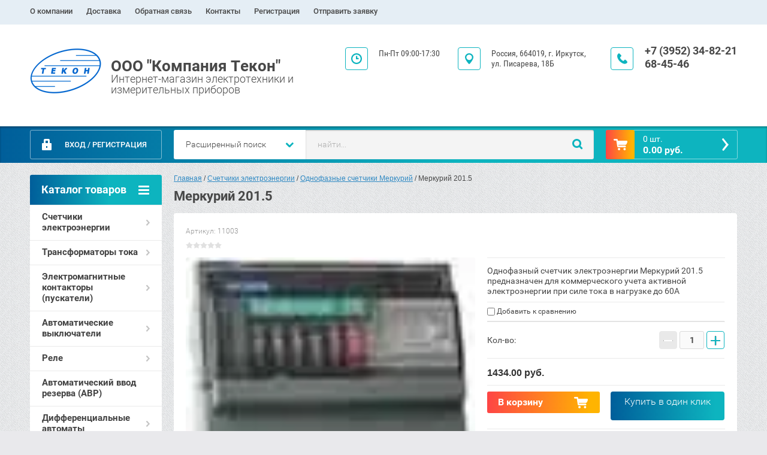

--- FILE ---
content_type: text/html; charset=utf-8
request_url: https://im-tekon.ru/magazin/product/m201-5
body_size: 11873
content:

	<!doctype html><html lang="ru" class="prod_page"><head><link rel="icon" href="//im-tekon.ru/favicon.ico" type="image/x-icon"><link rel="shortcut icon" href="//im-tekon.ru/favicon.ico" type="image/x-icon"><meta charset="utf-8"><meta name="robots" content="all"/><title>Однофазный однотарифный счетчик Меркурий 201.5</title><meta name="description" content="Однофазный счетчик электроэнергии Меркурий 201.5 предназначен для коммерческого учета активной электроэнергии при силе тока в нагрузке до 60А"><meta name="keywords" content="Однофазный счетчик, счетчик Меркурий 201.5, 5(60)А, механическое ОУ, din-рейка, купить в Иркутске"><meta name="SKYPE_TOOLBAR" content="SKYPE_TOOLBAR_PARSER_COMPATIBLE"><meta name="viewport" content="width=device-width, initial-scale=1.0, maximum-scale=1.0, user-scalable=no"><meta name="format-detection" content="telephone=no"><meta http-equiv="x-rim-auto-match" content="none"><link rel="stylesheet" href="/g/css/styles_articles_tpl.css"><script src="/g/libs/jquery/1.10.2/jquery.min.js"></script><meta name="yandex-verification" content="a80f8fc71668fd6b" />
<meta name="google-site-verification" content="7BrmDKHNl3DQ9TvoVq_oVwQvVlj-ylMiWLB5xZpc35I" />
<meta name='wmail-verification' content='8843757a514a9cb2a2d521362b60c9ca' />
<link rel='stylesheet' type='text/css' href='/shared/highslide-4.1.13/highslide.min.css'/>
<script type='text/javascript' src='/shared/highslide-4.1.13/highslide-full.packed.js'></script>
<script type='text/javascript'>
hs.graphicsDir = '/shared/highslide-4.1.13/graphics/';
hs.outlineType = null;
hs.showCredits = false;
hs.lang={cssDirection:'ltr',loadingText:'Загрузка...',loadingTitle:'Кликните чтобы отменить',focusTitle:'Нажмите чтобы перенести вперёд',fullExpandTitle:'Увеличить',fullExpandText:'Полноэкранный',previousText:'Предыдущий',previousTitle:'Назад (стрелка влево)',nextText:'Далее',nextTitle:'Далее (стрелка вправо)',moveTitle:'Передвинуть',moveText:'Передвинуть',closeText:'Закрыть',closeTitle:'Закрыть (Esc)',resizeTitle:'Восстановить размер',playText:'Слайд-шоу',playTitle:'Слайд-шоу (пробел)',pauseText:'Пауза',pauseTitle:'Приостановить слайд-шоу (пробел)',number:'Изображение %1/%2',restoreTitle:'Нажмите чтобы посмотреть картинку, используйте мышь для перетаскивания. Используйте клавиши вперёд и назад'};</script>

            <!-- 46b9544ffa2e5e73c3c971fe2ede35a5 -->
            <script src='/shared/s3/js/lang/ru.js'></script>
            <script src='/shared/s3/js/common.min.js'></script>
        <link rel='stylesheet' type='text/css' href='/shared/s3/css/calendar.css' /><link rel="icon" href="/favicon.ico" type="image/x-icon">

<!--s3_require-->
<link rel="stylesheet" href="/g/basestyle/1.0.1/user/user.css" type="text/css"/>
<link rel="stylesheet" href="/g/basestyle/1.0.1/user/user.blue.css" type="text/css"/>
<script type="text/javascript" src="/g/basestyle/1.0.1/user/user.js" async></script>
<!--/s3_require-->

<link rel='stylesheet' type='text/css' href='/t/images/__csspatch/3/patch.css'/>
	<link rel="stylesheet" href="/g/css/styles_articles_tpl.css">
<meta name="yandex-verification" content="a80f8fc71668fd6b" />
<meta name="google-site-verification" content="7BrmDKHNl3DQ9TvoVq_oVwQvVlj-ylMiWLB5xZpc35I" />
<meta name='wmail-verification' content='8843757a514a9cb2a2d521362b60c9ca' />
<link rel='stylesheet' type='text/css' href='/shared/highslide-4.1.13/highslide.min.css'/>
<script type='text/javascript' src='/shared/highslide-4.1.13/highslide-full.packed.js'></script>
<script type='text/javascript'>
hs.graphicsDir = '/shared/highslide-4.1.13/graphics/';
hs.outlineType = null;
hs.showCredits = false;
hs.lang={cssDirection:'ltr',loadingText:'Загрузка...',loadingTitle:'Кликните чтобы отменить',focusTitle:'Нажмите чтобы перенести вперёд',fullExpandTitle:'Увеличить',fullExpandText:'Полноэкранный',previousText:'Предыдущий',previousTitle:'Назад (стрелка влево)',nextText:'Далее',nextTitle:'Далее (стрелка вправо)',moveTitle:'Передвинуть',moveText:'Передвинуть',closeText:'Закрыть',closeTitle:'Закрыть (Esc)',resizeTitle:'Восстановить размер',playText:'Слайд-шоу',playTitle:'Слайд-шоу (пробел)',pauseText:'Пауза',pauseTitle:'Приостановить слайд-шоу (пробел)',number:'Изображение %1/%2',restoreTitle:'Нажмите чтобы посмотреть картинку, используйте мышь для перетаскивания. Используйте клавиши вперёд и назад'};</script>

            <!-- 46b9544ffa2e5e73c3c971fe2ede35a5 -->
            <script src='/shared/s3/js/lang/ru.js'></script>
            <script src='/shared/s3/js/common.min.js'></script>
        <link rel='stylesheet' type='text/css' href='/shared/s3/css/calendar.css' /><link rel="icon" href="/favicon.ico" type="image/x-icon">

<!--s3_require-->
<link rel="stylesheet" href="/g/basestyle/1.0.1/user/user.css" type="text/css"/>
<link rel="stylesheet" href="/g/basestyle/1.0.1/user/user.blue.css" type="text/css"/>
<script type="text/javascript" src="/g/basestyle/1.0.1/user/user.js" async></script>
<!--/s3_require-->

<link rel='stylesheet' type='text/css' href='/t/images/__csspatch/3/patch.css'/>




	<link rel="stylesheet" type="text/css" href="/g/shop2v2/default/css/theme.less.css"><script type="text/javascript" src="/g/printme.js"></script>
<script type="text/javascript" src="/g/shop2v2/default/js/tpl.js"></script>
<script type="text/javascript" src="/g/shop2v2/default/js/baron.min.js"></script>
<script type="text/javascript" src="/g/shop2v2/default/js/shop2.2.js"></script>
<script type="text/javascript">shop2.init({"productRefs": [],"apiHash": {"getPromoProducts":"0ac1573abb8e5049d7aa4e2875343b9c","getSearchMatches":"60655740070bbc79359be413385fcbc0","getFolderCustomFields":"187247545b51676cc13a730b8e272c2e","getProductListItem":"09efaa96fd025299d49dc90d64abec96","cartAddItem":"e12d07e8acba30373b9c93ea117b67d4","cartRemoveItem":"181794b46a0d670b78dde0bf1152ab27","cartUpdate":"469cf5918951014453264fabbbe256a0","cartRemoveCoupon":"de22ebd91e1c457d4feafde0a7cb65ff","cartAddCoupon":"dff2fe9600f0f112b534c7218e981965","deliveryCalc":"8810e60e331198db7cdbd97a10d6c8d6","printOrder":"2750405297ff78b043564868f5858996","cancelOrder":"6920eefd6373dee2ab98489dbec9622b","cancelOrderNotify":"9aaf24aad26fd2248b7cb69698937354","repeatOrder":"a5f1177a0194a3f6b5aa0d064d2e6051","paymentMethods":"1d2b96af03d56564af3eb5d3c563770a","compare":"599ba4e4cd0486153dd6550ff7e5c282"},"verId": 2145060,"mode": "product","step": "","uri": "/magazin","IMAGES_DIR": "/d/","my": {"accessory":"\u0410\u043a\u0441\u0441\u0435\u0441\u0441\u0443\u0430\u0440\u044b","kit":"\u041d\u0430\u0431\u043e\u0440","recommend":"\u0420\u0435\u043a\u043e\u043c\u0435\u043d\u0434\u0443\u0435\u043c\u044b\u0435","similar":"\u041f\u043e\u0445\u043e\u0436\u0438\u0435","modification":"\u041c\u043e\u0434\u0438\u0444\u0438\u043a\u0430\u0446\u0438\u0438","search_articl_text_hide":true,"shop_option_in_list_show":true,"shop_option_in_card_show":true,"collection_image_width":250,"collection_image_height":250,"special_alias":"Sale","new_alias":"New","small_images_width":180,"card_image_width":800}});</script>
<style type="text/css">.product-item-thumb {width: 350px;}.product-item-thumb .product-image, .product-item-simple .product-image {height: 350px;width: 350px;}.product-item-thumb .product-amount .amount-title {width: 254px;}.product-item-thumb .product-price {width: 300px;}.shop2-product .product-side-l {width: 450px;}.shop2-product .product-image {height: 450px;width: 450px;}.shop2-product .product-thumbnails li {width: 140px;height: 140px;}</style><link rel="stylesheet" href="/g/templates/shop2/2.28.2/css/jquery.scrollbar.css"> <link rel="stylesheet" href="/t/v6533/images/theme0/theme.scss.css"><!--[if lt IE 10]><script src="/g/libs/ie9-svg-gradient/0.0.1/ie9-svg-gradient.min.js"></script><script src="/g/libs/jquery-placeholder/2.0.7/jquery.placeholder.min.js"></script><script src="/g/libs/jquery-textshadow/0.0.1/jquery.textshadow.min.js"></script><script src="/g/s3/misc/ie/0.0.1/ie.js"></script><![endif]--><!--[if lt IE 9]><script src="/g/libs/html5shiv/html5.js"></script><![endif]--><link rel="stylesheet" href="/t/v6533/images/css/site.addons.scss.css"></head><body><div class="overlay"></div><div class="site-wrapper page-shop"><header role="banner" class="site-header clear-self"><nav class="menu-top-wrap"><ul class="menu-top"><li ><a href="/o-kompanii" class="c">О компании<span></span></a></li><li ><a href="/dostavka" class="c">Доставка<span></span></a></li><li ><a href="/obratnaya-svyaz" class="c">Обратная связь<span></span></a></li><li ><a href="/kontakty" class="c">Контакты<span></span></a></li><li ><a href="/user" class="c">Регистрация<span></span></a></li><li ><a href="/1" class="c">Отправить заявку<span></span></a></li></ul></ul></nav><div class="header-contacts-site-name-wrap"><div class="header-contacts-site-name clear-self"><div class="site-name-wrap"><a class="comapany-logo" href="http://im-tekon.ru"  title="На главную страницу"><img src=/thumb/2/LYXecAS7Wkc7W2SNAbMPIg/120r/d/tekon-logo.png alt=""></a><div class="sn_name"><a class="site-name" href="http://im-tekon.ru"  title="На главную страницу">ООО &quot;Компания Текон&quot;</a><div class="site-descriptor">Интернет-магазин электротехники и измерительных приборов</div></div></div><div class="phone-top"><div class="icon-wrapper"></div><div class="phone-body"><div><a href="tel:+7 (3952) 34-82-21">+7 (3952) 34-82-21</a></div><div><a href="tel:68-45-46">68-45-46</a></div></div></div><div class="address-top"><div class="icon-wrapper"></div>Россия, 664019, г. Иркутск, 
ул. Писарева, 18Б</div><div class="opening-hours"><div class="icon-wrapper"></div><div class="opening-hours-body">Пн-Пт  09:00-17:30</div></div></div></div><div class="header-bottom-block"><div class="header-bottom-block-inner clear-self"><div class="menu-icon"></div><div class="shop2-block login-form">
	<div class="block-title">
		<strong>Вход / Регистрация</strong>
		<span>&nbsp;</span>
	</div>
	<div class="block-body">
				<form method="post" action="/user">
			<input type="hidden" name="mode" value="login" />
			<div class="row">
				<label for="login">Логин или e-mail:</label>
				<label class="field text"><input type="text" name="login" id="login" tabindex="1" value="" /></label>
			</div>
			<div class="row">
				<label for="password">Пароль:</label>
				<button type="submit" class="signin-btn" tabindex="3">Войти</button>
				<label class="field password"><input type="password" name="password" id="password" tabindex="2" value="" /></label>
			</div>
		<re-captcha data-captcha="recaptcha"
     data-name="captcha"
     data-sitekey="6LcYvrMcAAAAAKyGWWuW4bP1De41Cn7t3mIjHyNN"
     data-lang="ru"
     data-rsize="invisible"
     data-type="image"
     data-theme="light"></re-captcha></form>
		<div class="clear-container"></div>
		<p>
			<a href="/user/register" class="register">Регистрация</a>
			<a href="/user/forgot_password">Забыли пароль?</a>
		</p>
			</div>
</div><a href="/magazin/cart" id="shop2-cart-preview" class="cart-top-wrap empty">
	<span class="close-cart"></span>
	<span class="cart-top-icon"></span>
	<span class="cart-top-amount">
		Товаров : 0 шт.<span>0</span>
	</span>
	<span class="cart-top-price">
		0.00 руб.
	</span>	
</a>	
    
<div class="shop2-block search-form-wrapper">
	<div class="mobile-close-search"></div>
	<div class="block-title search-title">
		<strong>Расширенный поиск</strong>
		<span>&nbsp;</span>
	</div>
	<div class="block-body scrollbar-dynamic">
				<form class="block-body-form" action="/magazin/search" enctype="multipart/form-data">
			<input type="hidden" name="sort_by" value=""/>
			
			<div class="mobile-filter-title">Расширенный поиск</div>
			
							<div class="row">
					<div class="row-title">Цена (руб.):</div>
					<div class="row-in">
					<label><span>от</span>&nbsp;<input name="s[price][min]" type="text" size="5" class="small" value="" /></label>
					<span class="line"></span>
					<label><span>до</span>&nbsp;<input name="s[price][max]" type="text" size="5" class="small" value="" /></label>
					</div>
				</div>
			
							<div class="row">
					<label class="row-title" for="shop2-name">Название:</label>
					<input type="text" name="s[name]" size="20" id="shop2-name" value="" />
				</div>
			
							<div class="row">
					<label class="row-title" for="shop2-article">Артикул:</label>
					<input type="text" name="s[article]" id="shop2-article" value="" />
				</div>
			
							<div class="row">
					<label class="row-title" for="shop2-text">Текст:</label>
					<input type="text" name="search_text" size="20" id="shop2-text"  value="" />
				</div>
			
			
							<div class="row">
					<div class="row-title">Выберите категорию:</div>
					<select name="s[folder_id]" id="s[folder_id]">
						<option value="">Все</option>
																											                            <option value="288695661" >
	                                 Счетчики электроэнергии
	                            </option>
	                        														                            <option value="341678661" >
	                                &raquo; Однофазные счетчики Меркурий
	                            </option>
	                        														                            <option value="341678861" >
	                                &raquo; Трехфазные счетчики Меркурий
	                            </option>
	                        														                            <option value="96892451" >
	                                &raquo; Однофазные счетчики Милур 107
	                            </option>
	                        														                            <option value="769153861" >
	                                &raquo; Трехфазные счетчики Милур 307
	                            </option>
	                        														                            <option value="288695861" >
	                                 Трансформаторы тока
	                            </option>
	                        														                            <option value="366532061" >
	                                &raquo; ТТ-А
	                            </option>
	                        														                            <option value="369197861" >
	                                &raquo; ТТ-B
	                            </option>
	                        														                            <option value="400438861" >
	                                 Электромагнитные контакторы (пускатели)
	                            </option>
	                        														                            <option value="400439261" >
	                                &raquo; Малогабаритные контакторы СС10Х Серия Effica
	                            </option>
	                        														                            <option value="413319261" >
	                                &raquo; Силовые контакторы eTC60 Серия Engard
	                            </option>
	                        														                            <option value="378876661" >
	                                 Автоматические выключатели
	                            </option>
	                        														                            <option value="378877261" >
	                                &raquo; Z406 Серия Effica
	                            </option>
	                        														                            <option value="392935461" >
	                                &raquo; eZ113 Серия Engard
	                            </option>
	                        														                            <option value="382331661" >
	                                &raquo; VA47-29 Серия Master
	                            </option>
	                        														                            <option value="420255461" >
	                                &raquo; VA88 Серия Master
	                            </option>
	                        														                            <option value="385711661" >
	                                &raquo; E2K Серия Engard
	                            </option>
	                        														                            <option value="394117261" >
	                                &raquo; E2KR Cерия Engard
	                            </option>
	                        														                            <option value="288696061" >
	                                 Реле
	                            </option>
	                        														                            <option value="350798461" >
	                                &raquo; Реле промежуточные
	                            </option>
	                        														                            <option value="350798661" >
	                                &raquo; Реле напряжения
	                            </option>
	                        														                            <option value="350799061" >
	                                &raquo; Реле времени, таймеры
	                            </option>
	                        														                            <option value="350799861" >
	                                &raquo; Фотореле
	                            </option>
	                        														                            <option value="442193061" >
	                                 Автоматический ввод резерва (АВР)
	                            </option>
	                        														                            <option value="379026661" >
	                                 Дифференциальные автоматы
	                            </option>
	                        														                            <option value="379104461" >
	                                &raquo; MD06 Серия Effica
	                            </option>
	                        														                            <option value="387634061" >
	                                 Светосигнальные устройства ELVERT
	                            </option>
	                        														                            <option value="387635461" >
	                                &raquo; Лампы сигнальные LS3 Серия Effica
	                            </option>
	                        														                            <option value="387682461" >
	                                &raquo; Кнопки управления BV3 Серия Effica
	                            </option>
	                        														                            <option value="437191261" >
	                                 Кнопки, переключатели
	                            </option>
	                        														                            <option value="288696261" >
	                                 Электроизмерительные приборы
	                            </option>
	                        														                            <option value="372060061" >
	                                &raquo; Вольтметры переменного тока щитовые
	                            </option>
	                        														                            <option value="374725061" >
	                                &raquo; Амперметры переменного тока
	                            </option>
	                        														                            <option value="421929261" >
	                                &raquo; Лабораторные и переносные приборы
	                            </option>
	                        														                            <option value="450287061" >
	                                 Измерительные приборы СЕМ
	                            </option>
	                        														                            <option value="461078461" >
	                                &raquo; Мультиметры цифровые СЕМ
	                            </option>
	                        														                            <option value="461182461" >
	                                &raquo; Клещи токоизмерительные СЕМ
	                            </option>
	                        														                            <option value="681930261" >
	                                &raquo; Приборы для энергетики
	                            </option>
	                        														                            <option value="440341261" >
	                                 Счетчики воды Элехант c Bluetooth
	                            </option>
	                        														                            <option value="268391306" >
	                                 Преобразователи частоты BIMOTOR
	                            </option>
	                        														                            <option value="268392106" >
	                                &raquo; BIM-500M (Мини)
	                            </option>
	                        														                            <option value="7945107" >
	                                &raquo; BIM-500A
	                            </option>
	                        											</select>
				</div>

				<div id="shop2_search_custom_fields"></div>
			
						
			
							<div class="row">
					<div class="row-title">Новинка:</div>
					<select name="s[new]">
						<option value="">Все</option>
	                    <option value="1">да</option>
	                    <option value="0">нет</option>
					</select>
				</div>
			
							<div class="row">
					<div class="row-title">Спецпредложение:</div>
					<select name="s[special]">
						<option value="">Все</option>
	                    <option value="1">да</option>
	                    <option value="0">нет</option>
					</select>
				</div>
			
							<div class="row last-row">
					<div class="row-title">Результатов на странице:</div>
					<select name="s[products_per_page]">
									            				            				            <option value="5">5</option>
			            				            				            <option value="20">20</option>
			            				            				            <option value="35">35</option>
			            				            				            <option value="50">50</option>
			            				            				            <option value="65">65</option>
			            				            				            <option value="80">80</option>
			            				            				            <option value="95">95</option>
			            					</select>
				</div>
			
			<div class="clear-container"></div>
			<div class="row">
				<button type="submit" class="search-btn">Найти</button>
			</div>
		<re-captcha data-captcha="recaptcha"
     data-name="captcha"
     data-sitekey="6LcYvrMcAAAAAKyGWWuW4bP1De41Cn7t3mIjHyNN"
     data-lang="ru"
     data-rsize="invisible"
     data-type="image"
     data-theme="light"></re-captcha></form>
		<div class="clear-container"></div>
	</div>
</div><!-- Search Form --><div class="close-search"></div><div class="search-wrapper"><form class="search-form" action="/search" method="get"><input type="text" class="search-text" name="search" onblur="this.value=this.value==''?'найти...':this.value" onfocus="this.value=this.value=='найти...'?'':this.value;" value="найти..." /><input class="search-button" type="submit" value="" /><re-captcha data-captcha="recaptcha"
     data-name="captcha"
     data-sitekey="6LcYvrMcAAAAAKyGWWuW4bP1De41Cn7t3mIjHyNN"
     data-lang="ru"
     data-rsize="invisible"
     data-type="image"
     data-theme="light"></re-captcha></form></div></div></div></header> <!-- .site-header --><div class="site-container clear-self"><aside role="complementary" class="site-sidebar left"><div class="folders-menu-wrapper"><span class="folders-menu-close"></span><div class="folders-menu-inner"><nav class="folders-shared-wrapper"><div class="folders-shared-title">Каталог товаров</div><ul><li class=""><span><a href="/magazin/folder/schetchiki">Счетчики электроэнергии</a><span></span></span><ul><li class=""><span><a href="/magazin/folder/odnofaznyye-schetchiki">Однофазные счетчики Меркурий</a></span></li><li class=""><span><a href="/magazin/folder/trekhfaznyye-schetchiki">Трехфазные счетчики Меркурий</a></span></li><li class=""><span><a href="/magazin/milur_107">Однофазные счетчики Милур 107</a></span></li><li class=""><span><a href="/magazin/milur">Трехфазные счетчики Милур 307</a></span></li></ul></li><li class=""><span><a href="/magazin/folder/tt066">Трансформаторы тока</a><span></span></span><ul><li class=""><span><a href="/magazin/folder/tt-a">ТТ-А</a></span></li><li class=""><span><a href="/magazin/folder/tt-b">ТТ-B</a></span></li></ul></li><li class=""><span><a href="/magazin/folder/emk">Электромагнитные контакторы (пускатели)</a><span></span></span><ul><li class=""><span><a href="/magazin/folder/cc10x">Малогабаритные контакторы СС10Х Серия Effica</a></span></li><li class=""><span><a href="/magazin/folder/etc60">Силовые контакторы eTC60 Серия Engard</a></span></li></ul></li><li class=""><span><a href="/magazin/folder/avt-vykl">Автоматические выключатели</a><span></span></span><ul><li class=""><span><a href="/magazin/folder/z406-seriya-effica">Z406 Серия Effica</a></span></li><li class=""><span><a href="/magazin/folder/ez113">eZ113 Серия Engard</a></span></li><li class=""><span><a href="/magazin/folder/va47-29">VA47-29 Серия Master</a></span></li><li class=""><span><a href="/magazin/folder/va88">VA88 Серия Master</a></span></li><li class=""><span><a href="/magazin/folder/e2k">E2K Серия Engard</a></span></li><li class=""><span><a href="/magazin/folder/e2kr">E2KR Cерия Engard</a></span></li></ul></li><li class=""><span><a href="/magazin/folder/rele">Реле</a><span></span></span><ul><li class=""><span><a href="/magazin/folder/rele-promezhutochnyye">Реле промежуточные</a></span></li><li class=""><span><a href="/magazin/folder/rele-napryazheniya">Реле напряжения</a></span></li><li class=""><span><a href="/magazin/folder/rele-vremeni-taymery">Реле времени, таймеры</a></span></li><li class=""><span><a href="/magazin/folder/fotorele">Фотореле</a></span></li></ul></li><li class=""><span><a href="/magazin/folder/avr">Автоматический ввод резерва (АВР)</a></span></li><li class=""><span><a href="/magazin/folder/dif-avt">Дифференциальные автоматы</a><span></span></span><ul><li class=""><span><a href="/magazin/folder/md06-seriya-effica">MD06 Серия Effica</a></span></li></ul></li><li class=""><span><a href="/magazin/folder/ssu">Светосигнальные устройства ELVERT</a><span></span></span><ul><li class=""><span><a href="/magazin/folder/ls3">Лампы сигнальные LS3 Серия Effica</a></span></li><li class=""><span><a href="/magazin/folder/bv3">Кнопки управления BV3 Серия Effica</a></span></li></ul></li><li class=""><span><a href="/ke-pe">Кнопки, переключатели</a></span></li><li class=""><span><a href="/magazin/folder/izm-prib">Электроизмерительные приборы</a><span></span></span><ul><li class=""><span><a href="/magazin/folder/vpts">Вольтметры переменного тока щитовые</a></span></li><li class=""><span><a href="/magazin/folder/apts">Амперметры переменного тока</a></span></li><li class=""><span><a href="/magazin/folder/multimetr">Лабораторные и переносные приборы</a></span></li></ul></li><li class=""><span><a href="/cem">Измерительные приборы СЕМ</a><span></span></span><ul><li class=""><span><a href="/folder/mm-cem">Мультиметры цифровые СЕМ</a></span></li><li class=""><span><a href="/folder/kt-cem">Клещи токоизмерительные СЕМ</a></span></li><li class=""><span><a href="/pribory-energetika">Приборы для энергетики</a></span></li></ul></li><li class=""><span><a href="/magazin/folder/svd-elehant">Счетчики воды Элехант c Bluetooth</a></span></li><li class=""><span><a href="/magazin/invertor-bimotor">Преобразователи частоты BIMOTOR</a><span></span></span><ul><li class=""><span><a href="/magazin/folder/invertor-bim500m">BIM-500M (Мини)</a></span></li><li class=""><span><a href="/magazin/folder/invertor-bim500a">BIM-500A</a></span></li></ul></li></ul></nav><nav class="menu-left-wrapper"><ul class="menu-left"><li><a href="/stati" >Статьи</a></li></ul></nav></div></div></aside> <!-- .site-sidebar.left --><main role="main" class="site-main clear-self"><div class="site-main__inner">
<div class="page-path" data-url="/"><a href="/">Главная</a> / <a href="/magazin/folder/schetchiki">Счетчики электроэнергии</a> / <a href="/magazin/folder/odnofaznyye-schetchiki">Однофазные счетчики Меркурий</a> / Меркурий 201.5</div><h1 class="h1">Меркурий 201.5</h1><script src="/g/templates/shop2/2.28.2/js/jquery.timer.js"></script><script src="/g/templates/shop2/2.28.2/js/tap_file.js" charset="utf-8"></script><script src="/g/templates/shop2/2.28.2/js/owl.carousel.min.js" charset="utf-8"></script><script src="/g/templates/shop2/2.28.2/js/jquery.formstyler.min.js" charset="utf-8"></script><script src="/g/templates/shop2/2.28.2/js/jquery.scrollbar.js" charset="utf-8"></script><script src="/g/templates/shop2/2.28.2/js/jquery.equalheightinrow.min.js" charset="utf-8"></script><script src="/g/s3/misc/includeform/0.0.3/s3.includeform.js"></script><script src="/g/templates/shop2/2.28.2/js/jquery.responsiveTabs.min.js" charset="utf-8"></script><script src="/g/templates/shop2/2.28.2/js/product_page_shop.js" charset="utf-8"></script><script src="/g/s3/misc/eventable/0.0.1/s3.eventable.js" charset="utf-8"></script><script src="/g/s3/misc/math/0.0.1/s3.math.js" charset="utf-8"></script><script src="/g/s3/menu/allin/0.0.1/s3.menu.allin.js" charset="utf-8"></script><script src="/g/templates/shop2/2.28.2/js/timer.js" charset="utf-8"></script><script src="/g/templates/shop2/2.28.2/js/main.js" charset="utf-8"></script>
	<div class="shop2-cookies-disabled shop2-warning hide"></div>
	
	
	
		
							
										
										
							
				<div id="controlbar" class="highslide-overlay highslide-controls tpl-gallery-controls">
	<ul>
		<li class="highslide-previous"><a href="javascript:void(0)" onclick="return hs.previous(this)" title="Следующая (клавиша влево)" onclick="return hs.previous(this)"><span></span></a></li>
		<li class="highslide-next"><a href="javascript:void(0)" onclick="return hs.next(this)" title="Предыдущая (клавиша вправо)"><span></span></a></li>
		<li class="highslide-move"><a href="javascript:void(0)" title="Нажмите чтобы двигать картинку"><span></span></a></li>
		<li class="highslide-close"><a href="javascript:void(0)" onclick="return hs.close(this)" title="Закрыть"><span>Close</span></a></li>
	</ul>
</div>




	
<form
	method="post"
	action="/magazin?mode=cart&amp;action=add"
	accept-charset="utf-8"
	class="shop2-product">

	<input type="hidden" name="kind_id" value="1691126861"/>
	<input type="hidden" name="product_id" value="1301720061"/>
	<input type="hidden" name="meta" value='null'/>

	<div class="product-side-l">
		<div class="product-image">
						
			<a href="/d/m201_5.jpg" class="light_gal">
				<img src="/thumb/2/yz9We7oqHJdbiGQH4lnDZw/450r450/d/m201_5.jpg" alt="Меркурий 201.5" title="Меркурий 201.5" />
			Увеличить изображение</a>
			<div class="verticalMiddle"></div>
									<div class="product-label">
			    			    			    	
								</div>
					</div>
			</div>
	<div class="product-side-r">
		
	
					
	
	
					<div class="shop2-product-article"><span>Артикул:</span> 11003</div>
	
				
	
	<div class="tpl-rating-block">Рейтинг:<div class="tpl-stars"><div class="tpl-rating" style="width: 0%;"></div></div>(0 голосов)</div>

					<div class="product-anonce">
			Однофазный счетчик электроэнергии Меркурий 201.5 предназначен для коммерческого учета активной электроэнергии при силе тока в нагрузке до 60А
		</div>
							<div class="product-details">
				
 
		
			<div class="shop2-product-options">
			<div class="product-compare">
			<label>
				<input type="checkbox" value="1691126861"/>
				Добавить к сравнению
			</label>
		</div>
		
</div>
	
				<div class="shop2-clear-container"></div>
			</div>
			

					<div class="form-add">
				

				
	<div class=" product-amount-wrapper">
					<div class="amount-title">Кол-во:</div>
							<div class="shop2-product-amount">
				<button type="button" class="amount-minus">&#8722;</button><input type="text" name="amount" maxlength="4" value="1" /><button type="button" class="amount-plus">&#43;</button>
			</div>
			</div>


				<div class="product-price">
						

	<div class="price-current  ">
		<strong>1434.00</strong> руб.			</div>
							
				</div>

				
			<button class="shop2-product-btn type-3 buy" type="submit">
			<span>В корзину</span>
		</button>
	

                <a class="buy-one-click shop2-buy-one-click"  href="/kupit-v-odin-klik">Купить в один клик</a>
                				
			</div>
					
		<div class="clear-both"></div>
					<script src="https://yastatic.net/es5-shims/0.0.2/es5-shims.min.js"></script>
			<script src="https://yastatic.net/share2/share.js"></script>
		
			<div class="shara1">
				<div class="yashare-header">Поделиться:</div>
				<div class="ya-share2" data-services="messenger,vkontakte,odnoklassniki,telegram,viber,whatsapp"></div>
			</div>
			</div>
	<div class="shop2-clear-container"></div>
<re-captcha data-captcha="recaptcha"
     data-name="captcha"
     data-sitekey="6LcYvrMcAAAAAKyGWWuW4bP1De41Cn7t3mIjHyNN"
     data-lang="ru"
     data-rsize="invisible"
     data-type="image"
     data-theme="light"></re-captcha></form><!-- Product -->


	



	<div class="shop2-product-data-wrapper" id="product_tabs">
					<ul class="shop-product-tabs">
				<li class="active-tab"><a href="#shop2-tabs-2">Описание</a></li>
			</ul>

						<div class="shop-product-desc">
				
				
								<div class="shop-desc-area active-area" id="shop2-tabs-2">
					<p><span style="font-size:10pt;"><span style="font-family:Verdana,Arial,Helvetica,sans-serif;">Базовый (максимальный) ток, А:&nbsp; 5(60)&nbsp;</span></span></p>

<p><span style="font-size:10pt;"><span style="font-family:Verdana,Arial,Helvetica,sans-serif;">Номинальное напряжение, В:&nbsp; 230</span></span></p>

<p><span style="font-size:10pt;"><span style="font-family:Verdana,Arial,Helvetica,sans-serif;">Класс точности: &nbsp;1,0&nbsp;</span></span></p>

<p><span style="font-size:10pt;"><span style="font-family:Verdana,Arial,Helvetica,sans-serif;">Количество тарифов:&nbsp; 1</span></span></p>

<p><span style="font-size:10pt;"><span style="font-family:Verdana,Arial,Helvetica,sans-serif;">Тип отсчетного устройства:&nbsp; механическое </span></span></p>

<p><span style="font-size:10pt;"><span style="font-family:Verdana,Arial,Helvetica,sans-serif;">Диапазон рабочих температур, град. С:&nbsp; -40...+55</span></span></p>

<p><span style="font-size:10pt;"><span style="font-family:Verdana,Arial,Helvetica,sans-serif;">Способ крепления: &nbsp;на din-рейку, на панель через переходную пластину</span></span></p>

<p><span style="font-size:10pt;"><span style="font-family:Verdana,Arial,Helvetica,sans-serif;">Габариты, мм: &nbsp;105х105х64</span></span></p>

<p><span style="font-size:10pt;"><span style="font-family:Verdana,Arial,Helvetica,sans-serif;">Масса, кг:&nbsp; 0,35</span></span></p>

<p><span style="font-size:10pt;"><span style="font-family:Verdana,Arial,Helvetica,sans-serif;">Межповерочный интервал, лет:&nbsp; 16</span></span></p>

<p><span style="font-size:10pt;"><span style="font-family:Verdana,Arial,Helvetica,sans-serif;">Гарантийный срок эксплуатации, лет:&nbsp; 3&nbsp; </span></span></p>
					<div class="shop2-clear-container"></div>
				</div>
								
				
				
				
				
							</div><!-- Product Desc -->
		
				<div class="shop2-clear-container"></div>
	</div>


	
		<p><a href="javascript:shop2.back()" class="shop2-btn shop2-btn-back">Назад</a></p>

	


	
	</div></main> <!-- .site-main --></div><div class="clear-footer"></div></div><footer role="contentinfo" class="site-footer"><div class="site-footer-inner clear-self"><div class="site-name-contacts-wrapper clear-self"><div class="site-name-bot">&copy; 2018 - 2025 </div><div class="contacts-bot-wrapper"><div class="phone-bot"><div><a href="tel:+7 (3952) 34-82-21">+7 (3952) 34-82-21</a></div><div><a href="tel:68-45-46">68-45-46</a></div></div><div class="adres-bot">Россия, 664019, г. Иркутск, 
ул. Писарева, 18Б</div></div></div><div class="soc-ico"><div class="soc-ico-title">Мы в соц. сетях:</div></div><div class="copy-counter-wrap"><div class="copyright"></div><div class="counters"><!--LiveInternet counter--><script type="text/javascript">
document.write("<a href='//www.liveinternet.ru/click' "+
"target=_blank><img src='//counter.yadro.ru/hit?t16.6;r"+
escape(document.referrer)+((typeof(screen)=="undefined")?"":
";s"+screen.width+"*"+screen.height+"*"+(screen.colorDepth?
screen.colorDepth:screen.pixelDepth))+";u"+escape(document.URL)+
";h"+escape(document.title.substring(0,150))+";"+Math.random()+
"' alt='' title='LiveInternet: показано число просмотров за 24"+
" часа, посетителей за 24 часа и за сегодня' "+
"border='0' width='88' height='31'><\/a>")
</script><!--/LiveInternet-->


<!-- Yandex.Metrika informer -->
<a href="https://metrika.yandex.ru/stat/?id=50715907&amp;from=informer"
target="_blank" rel="nofollow"><img src="https://informer.yandex.ru/informer/50715907/3_1_FFFFFFFF_EFEFEFFF_0_pageviews"
style="width:88px; height:31px; border:0;" alt="Яндекс.Метрика" title="Яндекс.Метрика: данные за сегодня (просмотры, визиты и уникальные посетители)" class="ym-advanced-informer" data-cid="50715907" data-lang="ru" /></a>
<!-- /Yandex.Metrika informer -->

<!-- Yandex.Metrika counter -->
<script type="text/javascript" >
    (function (d, w, c) {
        (w[c] = w[c] || []).push(function() {
            try {
                w.yaCounter50715907 = new Ya.Metrika2({
                    id:50715907,
                    clickmap:true,
                    trackLinks:true,
                    accurateTrackBounce:true,
                    webvisor:true
                });
            } catch(e) { }
        });

        var n = d.getElementsByTagName("script")[0],
            s = d.createElement("script"),
            f = function () { n.parentNode.insertBefore(s, n); };
        s.type = "text/javascript";
        s.async = true;
        s.src = "https://mc.yandex.ru/metrika/tag.js";

        if (w.opera == "[object Opera]") {
            d.addEventListener("DOMContentLoaded", f, false);
        } else { f(); }
    })(document, window, "yandex_metrika_callbacks2");
</script>
<noscript><div><img src="https://mc.yandex.ru/watch/50715907" style="position:absolute; left:-9999px;" alt="" /></div></noscript>
<!-- /Yandex.Metrika counter -->

<!-- Rating@Mail.ru counter -->
<script type="text/javascript">
var _tmr = window._tmr || (window._tmr = []);
_tmr.push({id: "3126709", type: "pageView", start: (new Date()).getTime()});
(function (d, w, id) {
  if (d.getElementById(id)) return;
  var ts = d.createElement("script"); ts.type = "text/javascript"; ts.async = true; ts.id = id;
  ts.src = "https://top-fwz1.mail.ru/js/code.js";
  var f = function () {var s = d.getElementsByTagName("script")[0]; s.parentNode.insertBefore(ts, s);};
  if (w.opera == "[object Opera]") { d.addEventListener("DOMContentLoaded", f, false); } else { f(); }
})(document, window, "topmailru-code");
</script><noscript><div>
<img src="https://top-fwz1.mail.ru/counter?id=3126709;js=na" style="border:0;position:absolute;left:-9999px;" alt="Top.Mail.Ru" />
</div></noscript>
<!-- //Rating@Mail.ru counter -->

<!-- Rating@Mail.ru logo -->
<a href="https://top.mail.ru/jump?from=3126709">
<img src="https://top-fwz1.mail.ru/counter?id=3126709;t=479;l=1" style="border:0;" height="31" width="88" alt="Top.Mail.Ru" /></a>
<!-- //Rating@Mail.ru logo -->
<!--__INFO2025-12-29 01:03:18INFO__-->
</div></div></div></footer> <!-- .site-footer --><script src="/t/v6533/images/js/flexFix.js"></script>
<!-- assets.bottom -->
<!-- </noscript></script></style> -->
<script src="/my/s3/js/site.min.js?1766735747" ></script>
<script src="/my/s3/js/site/defender.min.js?1766735747" ></script>
<script src="https://cp.onicon.ru/loader/5bd8493db887ee13628b456f.js" data-auto async></script>
<script >/*<![CDATA[*/
var megacounter_key="21f85f2a71c77ae4669b52b365fcc4ab";
(function(d){
    var s = d.createElement("script");
    s.src = "//counter.megagroup.ru/loader.js?"+new Date().getTime();
    s.async = true;
    d.getElementsByTagName("head")[0].appendChild(s);
})(document);
/*]]>*/</script>
<script >/*<![CDATA[*/
$ite.start({"sid":2130239,"vid":2145060,"aid":2527253,"stid":4,"cp":21,"active":true,"domain":"im-tekon.ru","lang":"ru","trusted":false,"debug":false,"captcha":3,"onetap":[{"provider":"vkontakte","provider_id":"51966337","code_verifier":"kI5jY1ZTymYMMhYYYYlNNQ22GVRVY21YD205MFNQjjm"}]});
/*]]>*/</script>
<!-- /assets.bottom -->
</body></html>


--- FILE ---
content_type: text/css
request_url: https://im-tekon.ru/t/images/__csspatch/3/patch.css
body_size: 28
content:
html .counter-top-title { background-image: linear-gradient(to right, rgb(1, 19, 105) 0%, rgb(15, 171, 124) 92%); }


--- FILE ---
content_type: text/css
request_url: https://im-tekon.ru/t/v6533/images/css/site.addons.scss.css
body_size: 28
content:
.shop2-order-completed #order-print {
  display: none; }
  .shop2-order-completed .after-text {
    margin-top: 40px;
    font-size: 16px; }


--- FILE ---
content_type: text/javascript
request_url: https://counter.megagroup.ru/21f85f2a71c77ae4669b52b365fcc4ab.js?r=&s=1280*720*24&u=https%3A%2F%2Fim-tekon.ru%2Fmagazin%2Fproduct%2Fm201-5&t=%D0%9E%D0%B4%D0%BD%D0%BE%D1%84%D0%B0%D0%B7%D0%BD%D1%8B%D0%B9%20%D0%BE%D0%B4%D0%BD%D0%BE%D1%82%D0%B0%D1%80%D0%B8%D1%84%D0%BD%D1%8B%D0%B9%20%D1%81%D1%87%D0%B5%D1%82%D1%87%D0%B8%D0%BA%20%D0%9C%D0%B5%D1%80%D0%BA%D1%83%D1%80%D0%B8%D0%B9%20201.5&fv=0,0&en=1&rld=0&fr=0&callback=_sntnl1767009570952&1767009570952
body_size: 85
content:
//:1
_sntnl1767009570952({date:"Mon, 29 Dec 2025 11:59:31 GMT", res:"1"})

--- FILE ---
content_type: application/javascript
request_url: https://im-tekon.ru/g/templates/shop2/2.28.2/js/product_page_shop.js
body_size: 2548
content:
$(function() {
	
	var $win = $(window),
		$doc = $(document),
		$html = $(document.documentElement),
		winWidth = $win.width(),
		winHeight = $win.height(),
		isMobile = /Android|webOS|iPhone|iPad|iPod|BlackBerry|IEMobile|Opera Mini/i.test(navigator.userAgent) || /[\?&]panel_fake_mobile=1(&|$)/.test(document.location.search),
		goUpFalse = /Android|webOS|iPhone|iPad|iPod|BlackBerry|IEMobile|Opera Mini/i.test(navigator.userAgent),
		clickStart = /Android|webOS|iPhone|iPad|iPod|BlackBerry|IEMobile|Opera Mini/i.test(navigator.userAgent) ? 'touchend.respons' : 'click.respons';
		
	var $tabs = $('#product_tabs'),
		$win = $(window),
		$doc = $(document),
		isMobile = /Android|webOS|iPhone|iPad|iPod|BlackBerry|IEMobile|Opera Mini/i.test(navigator.userAgent),
		click = clickStart,
		srchIsOpen = false;
	
        $tabs.responsiveTabs({
            rotate: false,
            startCollapsed: 'accordion',
            collapsible: 'accordion',
            animation: 'slide',
            setHash: true,
			scrollToAccordion: true,
			scrollToAccordionOffset: 60
     	});
		
    (function() {
        var owl3 = $('.shop2-group-kinds-wrap');
	      owl3.owlCarousel({
	      	smartSpeed:500,
	        margin: 14,	  
	        dotscontainer: true,      
	        loop: 0,
	        nav:true,
	        navigation: true,
	        paginationSpeed : 500,
    		goToFirstSpeed : 500,	  
    		dotsSpeed: 500,
	        autoplay: true,
	        responsive:{
		        0:{	
		        	margin: 0,	        	
		            items:2
		        },
		        540:{
		        	margin: 0,
		            items:3
		        },			        
		        740:{
		        	margin: 0,
		            items:3
		        },		        
		        741:{
		        	margin: 0,
		            items:4
		        },			        
		        768:{
		        	margin: 0,
		            items:4
		        },	
		        800:{
		        	margin: 0,
		            items:4
		        },		        
		        801:{
		            items:4
		        },		        
		        940:{
		            items:4
		        },
		        941:{
		            items:3
		        },		        
		        1024:{
		            items:3
		        },
		        1100:{
		            items:4
		        }
    		}
	      })              
    })();
    (function() {
        var owl6 = $('.modifications');
	      owl6.owlCarousel({
	      	smartSpeed:500,
	        margin: 14,	  
	        dotscontainer: true,      
	        loop: 0,
	        nav:true,
	        navigation: true,
	        paginationSpeed : 500,
    		goToFirstSpeed : 500,	  
    		dotsSpeed: 500,
	        autoplay: true,
	        responsive:{
		        0:{	
		        margin: 0,	        	
		            items:1
		        },
	                340:{	
		        margin: 0,	        	
		            items:1
		        },
		        540:{
		        	margin: 0,
		            items:3
		        },			        
		        740:{
		        	margin: 0,
		            items:3
		        },		        
		        741:{
		        	margin: 0,
		            items:4
		        },			        
		        768:{
		        	margin: 0,
		            items:4
		        },	
		        800:{
		        	margin: 0,
		            items:4
		        },		        
		        801:{
		            items:4
		        },		        
		        940:{
		            items:4
		        },
		        941:{
		            items:3
		        },		        
		        1024:{
		            items:3
		        },
		        1100:{
		            items:4
		        }
    		}
	      })              
    })();
    (function() {
		if(!$('.buy-one-click').length) return;
		
		var $form = $('<div class="product-includeForm" ></div>');
		
		$form.appendTo($('body'));
		
		
		$('.buy-one-click').on(clickStart, function(e){
			e.preventDefault();
			var url = $(this).attr('href'),
				productLink = (shop2.mode!=="product") ? (document.location.origin)+$(this).closest('.shop2-item-product').find('.product-name > a').attr('href') : (document.location.href),
				productName = (shop2.mode!=="product") ? $(this).closest('.shop2-item-product').find('.product-name > a').html() + (' Количество:' + $(this).closest('.shop2-item-product').find('.shop2-product-amount input[type="text"]').val()) : $(this).closest('.site-container').find('h1').html() + (' Количество:' + $(this).closest('.product-side-r').find('.shop2-product-amount input[type="text"]').val());
			
			$form.s3IncludeForm(url, 'comment');
			
			$('.product-includeForm').addClass('active');
			setTimeout(function() {
				$('.product-includeForm input.productName').val(productName);
				$('.product-includeForm input.productLink').val(productLink);
			}, 800);
			
			if (/iPod|iPad|iPhone/i.test(navigator.userAgent)) {
				$('html, body').addClass('overflowHidden');
			} else {
				$(document.documentElement).addClass('overflowHidden');
			}
		});

        $(document).on("keydown", function (e) {
            if (e.keyCode===27) {
		if (/iPod|iPad|iPhone/i.test(navigator.userAgent)) {
			$('html, body').removeClass('overflow-Hidden');
		} else {
		        $(document.documentElement).removeClass('overflow-Hidden');
		}            
            	$('.product-includeForm').removeClass('active')
                $(document.documentElement).removeClass('overflow-Hidden');
                $('html, body').removeClass('overflowHidden');
            };
        });
        
		$( document ).ajaxStop(function() {
	 		$('.closeBtnForm').on("click", function (e) {
					if (/iPod|iPad|iPhone/i.test(navigator.userAgent)) {
						$('html, body').removeClass('overflow-Hidden');
					} else {
						$(document.documentElement).removeClass('overflow-Hidden');
					}            
	            	$('.product-includeForm').removeClass('active')
                        $('html, body').removeClass('overflowHidden');  
	        });
 		});      
        
	})();
	(function($) {
	    $.fn.getMaxHeight = function() {
	        var max = 0;
	        this.each(function() {
	            var $this = $(this);
	        });
	        return max;
	    };
	
	    $.fn.eachRow = function(processing, deleteMarginRight) {
	        var elements = this,
	        wrap = elements.parent(),
	        wrapWidth,
	        elementWidth,
	        inRow,
	        left,
	        right,
	        i = 0;
	
	        if (wrap.get(0) && elements.get(0)) {
	            wrapWidth = wrap.width();
	            elementWidth = elements.outerWidth(true);
	            if (deleteMarginRight) {
	                wrapWidth += parseFloat(elements.css('margin-right'));
	            }
	            inRow = Math.floor(wrapWidth / elementWidth);
	            if (inRow > 1) {
	                for (; i < elements.length; i += inRow) {
	                    left = i;
	                    right = i + inRow;
	                    if (right > elements.length) {
	                        right = elements.length;
	                    }
	                    processing(elements.slice(left, right), elements.eq(left), elements.eq(right - 1));
	                }
	            }
	        }
	        return elements;
	    };
	})(jQuery);

	function setHeightsLocal() {
	
	    function initHeight(group, first, last, b) {
	        last.css('margin-right', 0);
	    }
	
	    $('.product-thumbnails li').eachRow(function(group, first, last) {
	        initHeight(group, first, last, 0);
	    },
	    true);
	
	}

	$(window).on('resize load', function() {
		setHeightsLocal();

		if ($(window).width() <= 610) {	

			(function() {
		        var owl4 = $('.product-thumbnails-slider').owlCarousel({
		            loop: false,
		            margin: 9,
		            smartSpeed: 500,
		            autoplay: true,
		            nav: true,
		            dotsSpeed: 150,
		            autoHeight: false,
		        	paginationSpeed : 50,
					goToFirstSpeed : 50,
		            autoplayHoverPause: true,
		
		            responsive: {
		                0: {
		                    items: 4
		                },
		                401: {
		                    items: 5
		                },                 
		                441: {
		                    items: 6
		                },                 
		                471: {
		                    items: 6
		                },                
		                561: {
		                    items: 7
		                },
		                610: {
		                        items: 7
		                    }
		                }
		            });
			})();
		};
		
		/*id1552*/
		setTimeout(function(){
			$('.product-compare input').styler('destroy');
		}, 250);
		$.ajaxSetup({complete: function() {
				$('.product-compare input').styler('destroy');
			}
		});
		/*id1552*/
		
		$('.shop2-product .shop2-product-article, .shop2-product .tpl-rating-block').prependTo($('.shop2-product'));
			
		if ($(window).width() >= 611) {
			
			(function() {
	        	var owl4 = $('.product-thumbnails-slider').owlCarousel({});
				$(".product-thumbnails-slider").data('owl.carousel').destroy();
			})();
			
			$('.shop2-product .shop2-product-article, .shop2-product .tpl-rating-block').prependTo($('.product-side-r'));
		}
		if ($(window).width() <= 448) {	
			var btnText = $('.form-add .shop2-product-btn span').html();
				btnText = btnText.replace('В корзину','');
				$('.form-add .shop2-product-btn span').html('Добавить в корзину');	
		} else if ($(window).width() >= 448) {	

			var btnText = $('.form-add .shop2-product-btn span').html();
				btnText = btnText.replace('Добавить в корзину','');
				$('.form-add .shop2-product-btn span').html('В корзину');	
		}
		
	});

});